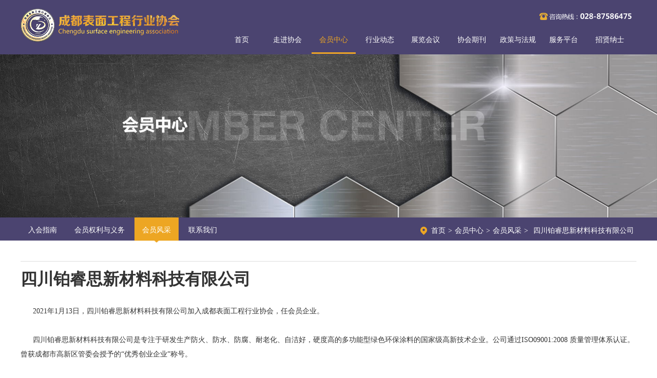

--- FILE ---
content_type: text/html;charset=utf-8
request_url: http://www.cdbmgc.com/hyfc/501.html
body_size: 5262
content:
<!DOCTYPE html>
<html lang="en">
<head>
<meta charset="UTF-8">
<meta name="viewport" content="width=device-width, initial-scale=1.0">
<meta name="renderer" content="webkit"/>
<meta name="force-rendering" content="webkit"/>
<meta http-equiv="X-UA-Compatible" content="IE=Edge,chrome=1"/>
<title>四川铂睿思新材料科技有限公司 - 会员风采 - 成都表面工程行业协会</title>
<meta name="keywords" content="电镀,涂料,涂装,热浸镀,热喷涂,离子镀,化学镀">
<meta name="description" content="
四川铂睿思新材料科技有限公司





 2021年1月13日，四川铂睿思新材料科技有限公司加入成都表面工程行业协会，任会员企业。






 四川铂睿思新材料科技有限公司是专注于研发生产防火、防水、防腐、耐老化、自洁好，硬度高的多功能型绿色环保涂料的国家级高新技术企业。"><base href="/" />
<link rel="shortcut icon" href="skin/favicon.ico?v=2.1"/>
<link rel="stylesheet" href="skin/css/style.css?v=1.90">
<link rel="stylesheet" href="skin/css/media.css?v=1.9">
<link rel="stylesheet" href="skin/css/swiper-4.1.6.min.css">
<script src="skin/js/jquery-3.3.1.min.js"></script>
<script src="skin/js/swiper-4.1.6.min.js"></script>
<script type="text/javascript" src="skin/noimage.js?v=1.0" ></script>
</head>
<body>
 <!--导航-->
 <div class="navbgs">
    <div class="navmt">
       <div class="logo">
          <a href="/"><img src="upload/setting/2019115dbfbc96ca1bc.png" alt="成都表面工程行业协会"></a>
       </div>
       <div class="navtelephone">
          <img src="upload/setting/2019115dbfc12c43dc1.png" alt="" class="phoneimg">
          <span class="btn navbar-toggler">
             <div></div>
             <div></div>
             <div></div>
          </span>
          <ul class="nav navbar-collapse">
             <li class=""><a href="/">首页</a></li>
                        <li class=""><a  title="走进协会" href="/zjh/" >走进协会</a>
                          <div class="thetwo">
                                    <a title="关于我们" href="/gywm/" >关于我们</a>
                                    <a title="协会章程" href="/hzc/" >协会章程</a>
                                    <a title="协会领导" href="/hld/" >协会领导</a>
                                    <a title="常设机构" href="/csjg/" >常设机构</a>
                                    <a title="会标释义" href="/hbsy/" >会标释义</a>
                                    <a title="业务范围" href="/ywfs/" >业务范围</a>
                                    <a title="联系我们" href="/lxwms/" >联系我们</a>
                                </div>
                        </li>
                        <li class="on"><a  title="会员中心" href="/hyzx/" >会员中心</a>
                          <div class="thetwo">
                                    <a title="入会指南" href="/rhzn/" >入会指南</a>
                                    <a title="会员权利与义务" href="/hyqlyywss/" >会员权利与义务</a>
                                    <a title="会员风采" href="/hyfc/" >会员风采</a>
                                    <a title="联系我们" href="/lxwm/" >联系我们</a>
                                </div>
                        </li>
                        <li class=""><a  title="行业动态" href="/xydt/" >行业动态</a>
                          <div class="thetwo">
                                    <a title="行业要闻" href="/xyyw/" >行业要闻</a>
                                    <a title="通知公告" href="/tzggs/" >通知公告</a>
                                    <a title="供求信息" href="/gqxx/" >供求信息</a>
                                </div>
                        </li>
                        <li class=""><a  title="展览会议" href="http://www.cdbmgc.com/expo/" target="_blank">展览会议</a>
                        </li>
                        <li class=""><a  title="协会期刊" href="/hqk/" >协会期刊</a>
                          <div class="thetwo">
                                    <a title="《成都表面工程》电子期刊202402期" href="/cdbmgcdzqk202402q/" >《成都表面工程》电子期刊202402期</a>
                                    <a title="企业宣传" href="/qyxc/" >企业宣传</a>
                                    <a title="投稿须知" href="/tgxz/" >投稿须知</a>
                                    <a title="稿酬管理" href="/gcgl/" >稿酬管理</a>
                                </div>
                        </li>
                        <li class=""><a  title="政策与法规" href="/zcyfg/" >政策与法规</a>
                          <div class="thetwo">
                                    <a title="政策与法规" href="/zcyfgs/" >政策与法规</a>
                                    <a title="工艺技术" href="/gyjs/" >工艺技术</a>
                                    <a title="安全环保" href="/aqhb/" >安全环保</a>
                                    <a title="清洁生产" href="/qjsc/" >清洁生产</a>
                                </div>
                        </li>
                        <li class=""><a  title="服务平台" href="/fwpt/" >服务平台</a>
                          <div class="thetwo">
                                    <a title="分支机构" href="/fzjg/" >分支机构</a>
                                    <a title="专家服务" href="/zjfw/" >专家服务</a>
                                </div>
                        </li>
                        <li class=""><a  title="招贤纳士" href="/zxns/" >招贤纳士</a>
                          <div class="thetwo">
                                    <a title="协会招聘" href="/hzp/" >协会招聘</a>
                                    <a title="企业招聘" href="/qyzp/" >企业招聘</a>
                                </div>
                        </li>
                      </ul>
       </div>
    </div>
 </div>
<div class="enter">
  <img src="upload/category/2019115dbfe5ab3221a.jpg" alt="会员中心">
</div>
<!-- 路径导航 -->
<div class="route">
  <div class="max">
     <!--导航-->
     <ul>
       		    <li class=""><a href="/rhzn/" title="入会指南">入会指南</a>
            </li>
		    <li class=""><a href="/hyqlyywss/" title="会员权利与义务">会员权利与义务</a>
            </li>
		    <li class="wo"><a href="/hyfc/" title="会员风采">会员风采</a>
            </li>
		    <li class=""><a href="/lxwm/" title="联系我们">联系我们</a>
            </li>
	     </ul>
     <div class="routenav">
        <img src="skin/image/44.png" alt="">
        <a href="/">首页</a> <span>></span> <a href="/hyzx">会员中心</a> <span>></span> <a href="/hyfc/" />会员风采</a> <span>></span> <span>四川铂睿思新材料科技有限公司</span>
     </div>
     <div style="clear:both;"></div>
  </div>
</div><!-- 文章详情 -->
<div class="max">
  <div class="article">
     <div class="titles">
        <h6>四川铂睿思新材料科技有限公司</h6>
        <p>时间：2021-01-20&nbsp;&nbsp;&nbsp;&nbsp;&nbsp;&nbsp;浏览：1055</p>
     </div>
     <div class="details">
		<p>
	<span style="font-size:32px;font-family:Microsoft YaHei;color:#333333;"><strong>四川铂睿思新材料科技有限公司</strong></span>
</p>
<p>
	<br />
</p>
<p>
	<span style="font-size:14px;font-family:Microsoft YaHei;color:#333333;">&nbsp;&nbsp;&nbsp;&nbsp;&nbsp; 2021年1月13日，四川铂睿思新材料科技有限公司加入成都表面工程行业协会，任会员企业。</span>
</p>
<p>
	<span style="font-size:14px;font-family:Microsoft YaHei;color:#333333;"><br />
</span>
</p>
<p>
	<span style="font-size:14px;font-family:Microsoft YaHei;color:#333333;"><span style="font-size:14px;font-family:Microsoft YaHei;color:#333333;">&nbsp;&nbsp;&nbsp;&nbsp;&nbsp; </span>四川铂睿思新材料科技有限公司是专注于研发生产防火、防水、防腐、耐老化、自洁好，硬度高的多功能型绿色环保涂料的国家级高新技术企业。公司通过ISO09001:2008 质量管理体系认证。曾获成都市高新区管委会授予的“优秀创业企业”称号。</span>
</p>
<p>
	<span style="font-size:14px;font-family:Microsoft YaHei;color:#333333;"><br />
</span>
</p>
<p>
	<span style="font-size:14px;font-family:Microsoft YaHei;color:#333333;"><span style="font-size:14px;font-family:Microsoft YaHei;color:#333333;">&nbsp;&nbsp;&nbsp;&nbsp;&nbsp; </span>铂睿思新材料由化工行业资深专家、留学人员和美籍博士发起创立，拥有一支高素质的专家队伍，可随时随地为客户提供强有力的技术保障和技术支持，助力客户占领市场和技术制高点。&nbsp;&nbsp; <br />
</span>
</p>
<p>
	<span style="font-size:14px;font-family:Microsoft YaHei;color:#333333;"><br />
</span>
</p>
<p>
	<span style="font-size:14px;font-family:Microsoft YaHei;color:#333333;"><span style="font-size:14px;font-family:Microsoft YaHei;color:#333333;">&nbsp;&nbsp;&nbsp;&nbsp;&nbsp; </span>铂睿思新材料专注于无机硅纳米陶瓷涂料的生产研发与销售和施工，其产品绿色环保，超强耐磨，防火防水，防污自洁，抗酸耐碱，防霉抗菌，耐候耐紫外线，色彩丰富，品种多样，是一款底涂、中涂、面涂、罩光全方位的绿色环保产品。凡金属表面都可涂刷公司研发的无机涂料。2001年11月通过四川省科技厅省级科技技术成果鉴定。由国内权威专家组成的鉴定委员会作出的鉴定结论是：公司的有机硅产品“处于国际先进水平”。</span>
</p>
<p>
	<span style="font-size:14px;font-family:Microsoft YaHei;color:#333333;"><br />
</span>
</p>
<p>
	<span style="font-size:14px;font-family:Microsoft YaHei;color:#333333;"><span style="font-size:14px;font-family:Microsoft YaHei;color:#333333;">&nbsp;&nbsp;&nbsp;&nbsp;&nbsp; </span>铂睿思新材料无机硅纳米陶瓷涂料分为油性、水性和纯水性三类，产品功能分地坪涂料、墙面涂料、金属涂料、防腐涂料、耐高温涂料、木器涂料等，并可以根据客户具体要求研发对应产品。</span>
</p>
<p>
	<span style="font-size:14px;font-family:Microsoft YaHei;color:#333333;"><br />
</span>
</p>
<p>
	<span style="font-size:14px;font-family:Microsoft YaHei;color:#333333;"><span style="font-size:14px;font-family:Microsoft YaHei;color:#333333;">&nbsp;&nbsp;&nbsp;&nbsp;&nbsp; </span>——地面领域：无机硅纳米陶瓷地坪性能卓越，与环氧地坪相比，硬度可以达到5H ，耐磨抗划伤，防火等级为A1级，防水，防污自洁效果好，室内外不褪色，防腐，绿色环保，最少质保5年起。地坪种类有普通无机硅纳米陶瓷地坪、防静电陶瓷地坪、不发火陶瓷地坪、防爆陶瓷地坪、耐碱陶瓷地坪、耐酸碱陶瓷地坪等。</span>
</p>
<p>
	<span style="font-size:14px;font-family:Microsoft YaHei;color:#333333;"><br />
</span>
</p>
<p>
	<span style="font-size:14px;font-family:Microsoft YaHei;color:#333333;"><span style="font-size:14px;font-family:Microsoft YaHei;color:#333333;">&nbsp;&nbsp;&nbsp;&nbsp;&nbsp; </span>——墙面领域：与立邦涂料相比，性价比更高。无机材料，无甲醛、甲苯、二甲苯等有害物质产生，防水防污，防霉抗菌，耐洗刷30000次，色彩可定制。不论是水泥墙面、乳胶漆墙面、水泥板墙面，还是金属板墙面，都有相对应的产品。</span>
</p>
<p>
	<span style="font-size:14px;font-family:Microsoft YaHei;color:#333333;"><br />
</span>
</p>
<p>
	<span style="font-size:14px;font-family:Microsoft YaHei;color:#333333;"><span style="font-size:14px;font-family:Microsoft YaHei;color:#333333;">&nbsp;&nbsp;&nbsp;&nbsp;&nbsp; </span>——木器领域：纯水性无机涂料，涂刷过的木材能够防火阻燃，防霉防水，完全无味。</span>
</p>
<p>
	<span style="font-size:14px;font-family:Microsoft YaHei;color:#333333;"><br />
</span>
</p>
<p>
	<span style="font-size:14px;font-family:Microsoft YaHei;color:#333333;"><span style="font-size:14px;font-family:Microsoft YaHei;color:#333333;">&nbsp;&nbsp;&nbsp;&nbsp;&nbsp; </span>——金属领域:可喷涂于铝单板上，替代氟碳漆，硬度最高可达9H。可喷涂于不锈钢板上，防污，抗指纹，防腐耐磨。钢结构、铁板等都可使用。</span>
</p>
<p>
	<span style="font-size:14px;font-family:Microsoft YaHei;color:#333333;"><br />
</span>
</p>
<p>
	<span style="font-size:14px;font-family:Microsoft YaHei;color:#333333;"><span style="font-size:14px;font-family:Microsoft YaHei;color:#333333;">&nbsp;&nbsp;&nbsp;&nbsp;&nbsp; </span>铂睿思新材料产品广泛应用于金属表面等多个领域，案列包括成都地铁4、7号线，昆明地铁2、3号线，天津地铁5、6号线，天府新区新兴工业园，成都中电锦江信息产业有限公司，成都温江海峡科技园，乌鲁木齐海关综合保税区，中国铝业广西分公司等诸多项目建设。</span>
</p>
<p>
	<span style="font-size:14px;font-family:Microsoft YaHei;color:#333333;"><br />
</span>
</p>
<span style="font-size:14px;font-family:Microsoft YaHei;color:#333333;"><span style="font-size:14px;font-family:Microsoft YaHei;color:#333333;">&nbsp;&nbsp;&nbsp;&nbsp;&nbsp; </span>奉献绿色能源，创造人本价值是铂睿思的使命。</span><br />
<p>
	<br />
</p>
<p>
	<br />
</p>
<span style="font-size:14px;font-family:Microsoft YaHei;color:#333333;"><span style="font-size:14px;font-family:Microsoft YaHei;color:#333333;">&nbsp;&nbsp;&nbsp;&nbsp;&nbsp; </span>公司办公地址：成都市郫都区蜀都万达公寓14号楼1单元1409号</span><br />
<span style="font-size:14px;font-family:Microsoft YaHei;color:#333333;"><span style="font-size:14px;font-family:Microsoft YaHei;color:#333333;">&nbsp;&nbsp;&nbsp;&nbsp;&nbsp; </span>联系人：周先生</span><br />
<span style="font-size:14px;font-family:Microsoft YaHei;color:#333333;"><span style="font-size:14px;font-family:Microsoft YaHei;color:#333333;">&nbsp;&nbsp;&nbsp;&nbsp;&nbsp; </span>联系电话：13683488783</span><br />
<span style="font-size:14px;font-family:Microsoft YaHei;color:#333333;"><span style="font-size:14px;font-family:Microsoft YaHei;color:#333333;">&nbsp;&nbsp;&nbsp;&nbsp;&nbsp; </span>官网：hhttp://www.sichuanboruisi.com/</span><br />
<span style="font-size:14px;font-family:Microsoft YaHei;color:#333333;"><span style="font-size:14px;font-family:Microsoft YaHei;color:#333333;">&nbsp;&nbsp;&nbsp;&nbsp;&nbsp; </span>抖音店铺：BRS2018</span><br />
<p>
	<br />
</p>
<p>
	<br />
</p>     </div>
     <div class="sx">
        <a href="/hyfc/502.html" title="四川银河化学股份有限公司">上一条：四川银河化学股份有限公司</a>
        <a href="/hyfc/496.html" title="深圳市思源达科技有限公司">下一条：深圳市思源达科技有限公司</a>
     </div>
  </div>
</div>
 <!--底部-->
   <div class="footer">
      <div class="max">
         <!-- 招贤纳士 -->
         <div class="invite">
            <h6>招贤纳士</h6>
            <p>为更好的服务于表面工程行业，现向社会寻求热爱本行业，愿意服务于本行业优秀人才，我们期待您的加入！</p>
            <img src="skin/image/20.jpg" alt="">
            <a href="/zxns/">前往查看招聘需求</a>
         </div>

         <!-- 官方网站 -->
         <div class="official">
            <h6>欢迎走进成都表面工程行业协会官方网站</h6>
            <p>如有需求： </p>
            <p>请直接拨打公司电话: 028-87586475 / 18030705425</p>
            <p>或发电邮联系, Email: cdbmgc@qq.com  </p>
            <p>协会地址：成都市高新区益州大道中段888号智地哥谭1栋1418室</p>
            <img src="upload/setting/2020015e1fc6f40f7df.jpg" alt="">
            <p>欢迎扫码关注我们的官方微信，获取更多我们的信息</p>
         </div>

         <!-- 留言 -->
         <form action="/message/add" onsubmit="return CheckForm()" method="post" class="form">
            <h6>留下您的需求我们将做得更好</h6>
            <p>如果您对我们的服务有任何的意见或建议，都可以给我们留言。</p>
            <input type="text" name="info[name]" id="name" placeholder="姓名:">
            <input type="text" name="info[tel]" id="tel" placeholder="电话:">
            <textarea name="info[content]" id="content" cols="31" rows="5" placeholder="留言:"></textarea>
            <button type="submit">提交</button>

         </form>
         <div style="clear:both;"></div>
      </div>
   </div>
<!-- 版权 -->
<div class="copyright">
   <p>Copyright © 2014 -2020 成都表面工程行业协会 四川新中联展览服务有限公司             All Right Reserve  <a href="https://beian.miit.gov.cn/" target="_blank">蜀ICP备09015615号-14</a>&nbsp;&nbsp;&nbsp;&nbsp;<span class="jishu">技术支持：</span><a href="http://www.chinaun.net" target="_blank">四川影响力科技有限公司</a></p>
</div>
<script src="skin/js/index.js?v=1"></script>
<script src="skin/jquery.lazyload.js?v=1.9.1"></script>
<script type="text/javascript" charset="utf-8">
  $(function() {
      $("img.lazy").lazyload({effect: "fadeIn"});
  });
</script>
<script type="text/javascript" language="javascript">changeNoImage();</script>
</body>
</html>

--- FILE ---
content_type: text/css
request_url: http://www.cdbmgc.com/skin/css/style.css?v=1.90
body_size: 6695
content:
* {
   margin: 0;
   padding: 0;
}

body a {
   text-decoration: none;
}

img {
   max-height: 100%;
   max-width: 100%;
}

.img {
   position: relative;
}

.img img {
   position: absolute;
   top: 50%;
   left: 50%;
   transform: translate(-50%, -50%);
   max-width: 100%;
   max-height: 100%;
}

.max {
   max-width: 1200px;
   margin: 0 auto;
}


.my-map { margin: 0 auto; width: 100%; height: 480px; }
.my-map .icon { background: url(http://lbs.amap.com/console/public/show/marker.png) no-repeat; }
.my-map .icon-cir { height: 31px; width: 28px; }
.my-map .icon-cir-red { background-position: -11px -5px; }
.amap-container{height: 100%;}


/**********首页**************/
/*导航*/
.navbgs {
   border: 1px solid #4b4470;
   background: #4b4470;
   position: fixed;
   top: 0%;
   right: 0%;
   z-index: 999;
   width: 100%;
}

.navmt {
   max-width: 1200px;
   margin: 15px auto 0 auto;

}

.btn {
   position: absolute;
   top: 15px;
   right: 20px;
   z-index: 999;
   display: none;
}

.btn div {
   width: 24px;
   height: 2px;
   background: #fff;
   margin-bottom: 6px;
}


.logo {
   width: 26%;
   margin-right: 5%;
   display: inline-block;
}

.navtelephone {
   width: 68%;
   display: inline-block;
   text-align: right;
}

.navtelephone .nav {
   margin-top: 25px;
}

.navtelephone .nav li {
   display: inline-block;
   list-style: none;
   padding-bottom: 15px;
   width:10.5%;
   text-align:center;
}
/*.navtelephone .nav li:nth-child(5),.navtelephone .nav li:nth-child(6){width:17.2%;}*/
.navtelephone .nav li:last-child {
   margin-right: 0%;
}

.navtelephone .nav li a {
   text-decoration: none;
   color: #fff;
   font-size: 14px;
   font-family: "微软雅黑";
}

.navtelephone .nav li:hover {
   border-bottom: 3px solid #eda623;
}

.navtelephone .nav li:hover a {
   color: #a1a1a1;
}


.navtelephone .nav .on {
   border-bottom: 3px solid #eda623;
}

.navtelephone .nav .on a {
   color: #eda623;
}

.nav li:hover .thetwo {
   display: block;
}

/*二级栏目*/
.thetwo {
   display: none;
   position: absolute;
   left: 0;
   top:100%;
   z-index: 999;
   text-align: center;
   width: 100%;
   background: #fff;
   padding: 17px 20px;
}

.navtelephone .nav .thetwo a {
   color: #a1a1a1;
   font-size: 14px;
   font-family: "微软雅黑";
   padding: 17px 20px;
}

.navtelephone .nav .thetwo a:hover {
   background: #eda623;
   color: #FFF;
}

/* 轮播图 */
body .swiper-one {
   margin: 104px auto 0 auto;
}



/*走进协会*/
.association {
   background: #4b4470;
   margin-top: 40px;
   padding: 1px 0;
}

/*标题*/
.title {
   text-align: center;
   margin: 60px 0 40px 0;
}

.title h4 {
   font-size: 28px;
   font-family: "微软雅黑";
   color: #fff;
   font-weight: 100;
   line-height: 30px;
}

.title .tow span {
   font-size: 28px;
   color: #fff;
   line-height: 30px;
   font-family: "微软雅黑";
   margin: 0 5px;
}

.title .tow img {
   margin-bottom: 10px;
}

.business .title {
   text-align: center;
   margin: 80px 0 50px 0;
}

.business h4 {
   color: #666;
}

.business .title .tow span {
   color: #333;
}

.news .title {
   margin: 0 0 50px 0;
}

.news .title h4 {
   text-transform: Uppercase;
}

/*1f介绍*/
.association .ring {
   font-size: 14px;
   font-family: "微软雅黑";
   line-height: 28px;
   color: #fff;
   text-indent: 2em;
   margin-bottom: 60px;
}

/* 轮播 */
.swiper-containerg .swiper-slide {
   box-shadow: 0 0 2px #ddd;
}

.swiper-containerg .swiper-button-prev,
.swiper-container-rtl .swiper-button-next {
   background-image: url("../image/22.png");
   left: 10px;
   right: auto;
}

.swiper-containerg .swiper-button-next,
.swiper-container-rtl .swiper-button-prev {
   background-image: url("../image/23.png");
   right: 10px;
   left: auto;

}



/*共享介绍*/
.share {
   margin: 30px 0;
   text-align: center;
}

.share p {
   font-size: 14px;
   font-family: "微软雅黑";
   line-height: 30px;
   color: #fff;
   font-weight: 100;
   margin:4px 80px;
}



/* 查看更多 */
.association .view{margin-bottom:20px;}
.view {
   text-align: center;
   margin-bottom: 0;
}

.view a {
   border: 2px solid #fff;
   padding: 6px 50px;
   text-decoration: none;
   border-radius: 50px;
   color: #fff;
   font-size: 14px;
   line-height: 20px;
   font-family: "微软雅黑";
   background-image: url("../image/10.png");
   background-repeat: no-repeat;
   background-position: 115px 10px;
}

.view a:hover {
   border: 2px solid #ac9455;
   color: #ac9455;
   background-image: url("../image/9.png");
}


.our .view {
   margin: 50px 0 80px 0;
}

.our .view a {
   border: 2px solid #3a3651;
   color: #3a3651;
   background-image: url("../image/24.png");
}

.our .view a:hover {
   border: 2px solid #ac9455;
   color: #ac9455;
   background-image: url("../image/9.png");
}

.news .view {
   padding: 30px 0 30px 0;
}

.news .view a {
   border: 2px solid #3a3651;
   color: #3a3651;
   background-image: url("../image/24.png");
}

.news .view a:hover {
   border: 2px solid #ac9455;
   color: #ac9455;
   background-image: url("../image/9.png");
}

/*我们的业务*/
.our .img {
   width: 420px;
   box-shadow: 0 0 2px #4b4470;
   float: left;
   margin-right: 40px;
}

.busin {
   width: calc(100% - 460px);
   float: left;
}

.ess {
   width: 310px;
   height: 98px;
   margin-bottom: 30px;
   margin-right: 23px;
   box-shadow: 0px 0px 20px 0px #ddd;
   float: left;
   padding: 30px 20px 30px 20px;
   background: #4b4470;

}

.busin .ess:nth-child(2) {
   margin-right: 0;
}

.busin .ess:nth-child(3) {
   margin-bottom: 0;
}

.busin .ess:nth-child(4) {
   margin-bottom: 0%;
   margin-right: 0;
}

.ess p{
   font-family: "微软雅黑";
   font-size: 14px;
   line-height: 25px;
   color: #fff;
   overflow: hidden;
   display: -webkit-box;
   -webkit-box-orient: vertical;
   -webkit-line-clamp: 4;
}
/*.ess p:first-child {

   font-family: "微软雅黑";
   font-size: 14px;
   line-height: 25px;
   color: #333;
   overflow: hidden;
   display: -webkit-box;
   -webkit-box-orient: vertical;
   -webkit-line-clamp: 1;
}*/

.ess:hover {
   background: #4b4470;
}

.ess:hover p {
   color: #fff;
}

/*第八届*/
.eight {
   margin: 0 0 80px 0;
}

.eig {
   padding-bottom: 20px;
   background: #4b4470;
}

.the {
   padding: 30px 80px 15px 50px;
   border-bottom: 3px solid #bdbaca;
}

.ghtimg{float:left;max-width:170px;margin-right:20px;margin-top:25px;}
.session {
   float: left;
   max-width:52%;
}

.session h3 {
   font-family: "思源黑体";
   font-size: 24px;
   line-height: 48px;
   color: #fff;
}

.session p {
   font-family: "Swis721 LtEx BT";
   font-size: 18px;
   color: #fff;
   line-height: 35px;
}

.exhibition {
   float: right;
   text-align: right;
}

.exhibition p {
   font-family: "思源黑体";
   font-size: 14px;
   color: #e9af34;
   line-height: 2;
}

.eight .img {
   padding: 20px 0;
   width: 100%;
   box-shadow: 0 0 2px #ddd;
}

.zh_img{width:100%;padding:5px 0;background: #4b4470;display:block;}
/* 下 */
.ght {
   background: #4b4470;
   padding: 5px 0 15px 50px;
}

.ght img {
   float: left;
   margin-right: 20px;
   max-width:90px;max-height:90px;
}

.take {
   float: left;
   margin-top: 10px;
}

.take p {
   font-size: 14px;
   font-family: "思源黑体 CN";
   color: #fff;
   line-height: 2;
}

.ght>p {
   float: right;
   margin-right: 80px;
   margin-top: 30px;
}

.ght>p a {
   padding: 6px 40px;
   font-size: 14px;
   border: 2px solid #fff;
   color: #fff;
   border-radius: 50px;
}

.ght>p a:hover {
   border: 2px solid #e9af34;
   color: #e9af34;
}

/*新闻动态 */
.news {
   background: #4b4470;
   padding: 90px 0;
}

.information {
   width: 31%;
   display: block;
   margin-right: 3.5%;
   vertical-align:top;
   float:left;
}
.news .max:after{content:"";display:block;clear:both;}

.news .max .information:last-child {
   margin-right: 0%;
}

.news .information .img {
   box-shadow: 0 0 2px #ddd;
}

.infor {
   background: #fff;
   padding: 0 10px 1px 10px;
}

.infor ul li {
   list-style: none;
   padding: 12px 0;
   border-bottom: 1px dashed #ddd;
}

.infor ul li span {
   float: right;
   color: #666;
}

.infor ul li a span:first-child{
   font-size: 12px;
   color: #666;
   overflow: hidden;
   display: -webkit-box;
   -webkit-box-orient: vertical;
   -webkit-line-clamp: 1;
   width:calc( 100% - 90px);
   text-align:left;
   float:left;
   }

/* 友情链接 */
.link {
   padding: 40px 0;
}

.friendship {
   border: 2px solid #3a3651;
   width: 12%;
   text-align: center;
   padding: 10px 0;
   margin-right: 3%;
   display: inline-block;
}

.friendship h6 {
   font-size: 16px;
   line-height: 32px;
   color: #3a3651;
   font-family: "[MicrosoftYaHeiSemibold]";
}

.friendship p {
   text-transform: Uppercase;
   font-family: "[MicrosoftYaHeiSemibold]";
   margin-left: -10px;
}

.friend {
   width: 84%;
   display: inline-block;
}

.friend p {
   width: 24%;
   display: inline-block;

}

.friend a {
   font-size: 12px;
   font-family: "微软雅黑";
   line-height: 35px;
   color: #333;
}

/* 底部 */
.footer {
   padding: 80px 0 60px 0;
   background: #4b4470;
   border-bottom: 1px solid #7c7797;
}

/* 招贤纳士 */
.invite {
   width: 273px;
   float: left;
}

.invite img {
   margin: 10px 0 45px 0;
   height: 119px;
}

.invite h6 {
   font-size: 16px;
   font-family: " 微软雅黑";
   color: #fff;
   margin-bottom: 40px;
   font-weight: 100;
}

.invite p {
   font-size: 12px;
   line-height: 24px;
   font-family: " 微软雅黑";
   color: #fff;
}

.invite a {
   width: 115px;
   font-size: 14px;
   line-height: 24px;
   font-family: " 微软雅黑";
   color: #fff;
   padding-bottom: 15px;
   border-bottom: 2px solid #fff;
   display: block;
}

/* 官方网站 */
.official {
   width: 412px;
   float: left;
   text-align: center;
   margin: 0 11% 0 11%;
}

.official h6 {
   font-size: 16px;
   font-family: " 微软雅黑";
   color: #fff;
   margin-bottom: 40px;
   font-weight: 100;
   text-align: left;
}

.official p {
   font-size: 14px;
   line-height: 28px;
   font-family: " 微软雅黑";
   color: #fff;
   text-align: left;
}

.official img {
   margin: 0 auto;
   margin-top: 40px;
   width: 120px;
   height: 120px;
   margin-right: 90px;
}

/* 留言 */
.form {
   width: 235px;
   float: left;
}

.form h6 {
   font-size: 16px;
   font-family: " 微软雅黑";
   color: #fff;
   margin-bottom: 40px;
   font-weight: 100;
}

.form p {
   font-size: 12px;
   font-family: " 微软雅黑";
   color: #fff;
   line-height: 24px;
}

.form input {
   margin-top: 15px;
   font-size: 12px;
   padding: 10px 0;
   color: #666;
   width: 100%;
   text-indent: 1em;
   border: none;
}

.form textarea {
   margin-top: 15px;
   padding-top: 10px;
   text-indent: 1em;
   width: 100%;
   border: none;
}

.form button {
   width: 100%;
   text-align: center;
   margin-top: 15px;
   padding: 10px 0;
   font-size: 12px;
   font-family: " 微软雅黑";
   color: #fff;
   background: #3a3651;
   border: none;
}

/* 版权 */
.copyright {
   background: #4b4470;
   text-align: center;
   padding: 25px 0;
}

.copyright p ,.copyright a{
   font-size: 12px;
   color: #dbdbdb;
   font-family: " 微软雅黑";
}




/**********子站首页**************/
/*顶部导航*/
.navpt {
   padding-top: 15px;
   background: #fff;
}

.navpt .max{
   position: relative;
}


.zlogo {
   float: left;
   width: 30%;
}

.btnz {
   position: absolute;
   top: 35%;
   right: 5%;
   z-index: 999;
   display:none;
}

.btnz div {
   width: 24px;
   height: 2px;
   background: #37231c;
   margin-bottom: 6px;
}

.znav {
   float: right;
   width: 60%;
   margin-top: 20px;
}

.znav li {
   display: inline-block;
   margin-left: 4.3%;
   text-align: center;
   padding-bottom: 25px;
}

.znav li:hover {
   text-align: center;
   border-bottom: 3px solid #4b4470;
}

.znav .zon {
   padding-bottom: 25px;
   border-bottom: 3px solid #4b4470;
}

.znav li p {
   font-size: 14px;
   font-family: "微软雅黑";
   color: #4b4470;
   font-weight: 600;
}

.znav li i {
   font-style: normal;
   font-family: "微软雅黑";
   font-size: 12px;
   color: #7a7a7a;
   line-height: 2;
   text-transform: uppercase;
}

/*展会简介*/
.brief {
   padding: 60px 0 40px 0;
}

/*左*/
.briefleft {
   width: 100%;
   margin-bottom: 40px;
}

.briefleft .ul1 {
   padding-right: 30px;
   border-right: 1px solid #ddd;
   display: inline-block;
}

.briefleft .ul1 li:nth-child(1) {
   font-size: 22px;
   font-family: "微软雅黑";
   font-weight: 600;
   color: #333333;
   list-style: none;
}

.briefleft .ul1 li:nth-child(2) {
   font-size: 14px;
   font-family: "微软雅黑";
   color: #333333;
   margin-top: 10px;
   text-transform: uppercase;
   list-style: none;
}

.briefleft .ul2 {
   padding-left: 30px;
   display: inline-block;
}

.briefleft .ul2 li {
   font-size: 14px;
   line-height: 28px;
   font-family: "微软雅黑";
   color: #adadad;
   list-style: none;
}

.pathnav {
   float: right;
   margin-top: 32px;
}

.pathnav a {
   font-size: 14px;
   font-family: "微软雅黑";
   color: #fff;
   padding: 11px 15px;
   margin-left: 15px;
   background: #4b4470;
   border: 1px solid #4b4470;
}

.pathnav a:hover {
   color: #4b4470;
   border: 1px solid #4b4470;
   background: #fff;
}




/*右*/
.briefright {
   padding-top: 20px;
}

.briefright .img {
   width: 480px;
   box-shadow: 0 0 2px #4b4470;
   float: left;
}

.neirong {
   float: right;
   width: 618px;
}


.handle h6 {
   font-size: 16px;
   font-family: "微软雅黑";
   color: #333;
}

.handle p {
   font-size: 12px;
   line-height: 28px;
   font-family: "微软雅黑";
   color: #666;
   overflow: hidden;
   display: -webkit-box;
   -webkit-box-orient: vertical;
   -webkit-line-clamp: 1;
}

.data {
   margin: 25px 0;
   padding: 25px 0;
   border-top: 1px solid #4b4470;
   border-bottom: 1px solid #4b4470;
}

.data ul {
   display: inline-block;
   margin-right: 12%;
}

.data ul:last-child {
   margin-right: 0%;
}

.data ul li {
   list-style: none;
   font-size: 14px;
   font-family: "微软雅黑";
   color: #ef8200;
}

.data ul li:last-child {
   margin-top: 15px;

}

.data ul li span {
   font-size: 24px;
   font-weight: 600;
}

.briefright .p1 {
   font-size: 14px;
   line-height: 26px;
   font-family: "微软雅黑";
   color: #333;
}

.btnn {
   padding: 30px 0 5px 0;
}

.btnn a {
   padding: 10px 55px;
   background: #ef8200;
   font-size: 14px;
   line-height: 28px;
   font-family: "微软雅黑";
   color: #fff;
}

.btnn a:hover {
   color: #ef8200;
   border: 1px solid #ef8200;
   background: #fff;
}

/* 背景字 */
.bgz {
   background-image: url("../image/28.jpg");
   background-repeat: no-repeat;
   padding: 75px 0;
   background-size: 100% 100%;
}

/* 展品介绍 */
.introduce {
   background: #f6f6f6;
   padding: 60px 0;
}


.introduce .btnn {
   float: right;
}

.introduce .btnn a {
   padding: 10px 35px;
}

.aboutex {
   width: 23%;
   margin-right: 2.3%;
   float:left;
}

.introduce .aboutex:last-child {
   margin-right: 0%;
}

.aboutex .img {
   box-shadow: 0 0 2px #ddd;
   /* 图片缩放 */
   overflow: hidden;
}

.aboutex .img img {
   /* 图片缩放 */
   cursor: pointer;
   transition: all 0.5s;
}

.aboutex .img img:hover {
   /* 图片缩放 */
   -ms-transform: translate(-50%, -50%) scale(1.1);
   -webkit-transform: translate(-50%, -50%) scale(1.1);
   transform: translate(-50%, -50%) scale(1.1);
}



.aboutex h6 {
   font-size: 16px;
   font-family: "微软雅黑";
   color: #333;
   margin: 30px 0 20px 0;
   overflow: hidden;
   display: -webkit-box;
   -webkit-box-orient: vertical;
   -webkit-line-clamp: 1;
}

.aboutex p {
   font-size: 14px;
   font-family: "微软雅黑";
   color: #7a7a7a;
   overflow: hidden;
   display: -webkit-box;
   -webkit-box-orient: vertical;
   -webkit-line-clamp: 2;
}

/*新闻中心*/
.newscenter {
   padding: 60px 0;
}


/*轮播图*/
.swiper-containern {
   width: 480px;
   float: left;
   border-bottom: 1px solid #d9d9d9;
}

.swiper-containern p {
   font-size: 14px;
   line-height: 36px;
   font-family: "微软雅黑";
   color: #333;
}

.swiper-containern p span {
   color: #c3c3c3;
   font-weight: 600;
   margin-right: 20px;
}

.newscenter .swiper-container-horizontal>.swiper-pagination-bullets,
.swiper-pagination-custom,
.swiper-pagination-fraction {
   bottom: 19%;
   left: 37%;
}

.newscenter .swiper-pagination-bullet {
   background: #fff;
}

.newscenter .swiper-pagination-bullet-active {
   background: #4b4470;
}

/*列表新闻 */
.listnews {
   width: 680px;
   float: right;
}

.listnews ul {
   list-style: none;
}

.listnews ul li {
   border-bottom: 0.05px solid #d9d9d9;
   padding: 18px 0;
}

.listnews ul li:nth-child(1) {
   padding-top:0;
}

.listnews h6 {
   float: left;
   color: #adadad;
   font-size: 16px;
   margin-right: 25px;
   font-family: "微软雅黑";
}

.listnews .list {
   float: left;
   width: 89%;
}

.listnews .list p {
   color: #333;
   font-size: 14px;
   font-family: "微软雅黑";
   padding-bottom: 10px;
}


.listnews .list b {
   color: #adadad;
   font-size: 14px;
   font-family: "微软雅黑";
   font-weight: 100;
   font-style: normal;
   overflow: hidden;
   display: -webkit-box;
   -webkit-box-orient: vertical;
   -webkit-line-clamp: 1;
}

/* 查看更多 */
.newscenter .btnnn {
   text-align: center;
   padding: 40px 0 0 0;
}

.btnnn a {
   background: #fff;
   color: #ef8200;
   border: 1px solid #ef8200;
   padding: 10px 55px;
}


.btnnn a:hover {
   background: #ef8200;
   color: #fff;
   border: none;
}



/*媒体支持*/
.support .blue {
   background: #4b4470;
   height: 20px;
}

.support .btnnn {
   float: right;
}

.support .briefleft {
   margin-bottom: 40px;
}

.support .max {
   padding: 60px 0;
}

.part .img {
   border: 1px solid #ddd;
}

/* 底部 */
.foot {
   background: #4b4470;
}

.content {
   padding: 40px 0;
   border-bottom: 1px solid #9088b9;
}

.content .trea li {
   list-style: none;
   font-size: 14px;
   font-family: "微软雅黑";
   color: #fefefe;
   margin-bottom: 10px;
}

.content .trea li:last-child {
   margin-bottom: 0px;
}

.content .trea img {
   float: left;
   margin-right: 5px;
}

.content .trea .neir {
   float: left;
   margin-top: 10px;
}

.content .trea .neir p {
   font-size: 18px;
   font-family: "黑体";
   color: #fff;
   line-height: 22px;
}

.content .trea .neir i {
   font-size: 14px;
   font-family: "黑体";
   color: #fff;
   line-height: 22px;
   font-style: normal;
}

.content ul {
   float: left;
}

.content .shuxian {
   float: left;
   margin: 0 39px;
}

.organization li {
   list-style: none;
   font-size: 14px;
   font-family: "微软雅黑";
   line-height: 28px;
   color: #fff;
   overflow: hidden;
   display: -webkit-box;
   -webkit-box-orient: vertical;
   -webkit-line-clamp: 1;
}

.organization li:nth-child(1) {
   font-size: 16px;
   margin-bottom: 15px;
}

.rwm {
   text-align: right;
}

.foot .cop {
   text-align: center;
   padding: 40px 0;
}

.foot .cop p {
   font-size: 14px;
   color: #d8d8d8;
   font-family: "微软雅黑";
}


/**********走进协会 关于我们**************/
.enter {
   margin-top: 104px;
}

/*路径导航*/
.route {
   background: #4b4470;
   height: 45px;
   margin-top: -4px;
}

.route ul {
   float: left;
}

.route ul>li {
   display: inline-block;
   list-style: none;
   padding: 15px 0;
   position:relative;
}

.route ul>li a {
   font-family: "微软雅黑";
   font-size: 14px;
   color: #fff;
   padding: 15px;
}

.route ul>li:hover {
   background-image: url("../image/52.png");
   background-repeat: no-repeat;
   background-position: 50% 70%;
   background-size: 100% 100%;
}
.route ul>li .navtwo{display:none;position:absolute;top: 100%;left: 0;background:#4b4470;width: 500px;line-height: 35px;}
.route ul>li .navtwo a{padding:8px 15px;}
.route ul>li:hover .navtwo{display:block}
.route ul>li .navtwo a:hover,.route ul>li .navtwo a.nav_t{background:#EDA623;}
.route .wo {
   color: #fff;
   background-image: url("../image/52.png");
   background-repeat: no-repeat;
   background-position: 50% 70%;
   background-size: 100% 100%;
}


.routenav {
   float: right;
   margin-top: 10px;
}

.routenav img {
   margin-top: 8px;
   margin-right: 8px;
   float: left;
}

.routenav a {
   font-size: 14px;
   font-family: "微软雅黑";
   line-height: 32px;
   color: #fff;
   float: left;
}

.routenav span {
   margin: 0 5px;
   float: left;
   font-size: 14px;
   font-family: "微软雅黑";
   line-height: 32px;
   color: #fff;
}

/* 内容 */
.contentus .cont {
   margin: 50px 0 60px 0;
}

.cont h6 {
   font-size: 18px;
   line-height: 36px;
   color: #4b4470;
   text-indent: 1.6em;
   font-family: "微软雅黑";
}

.cont p {
   font-size: 14px;
   line-height: 28px;
   color: #333;
   font-family: "微软雅黑";
}

.swiper-containerg .img {
   width: 347px;
   box-shadow: 0 0 2px #adadad;
}

/*轮播图 替换样式*/
.contentus .swiper-containerl {
   padding-bottom: 120px;
}

.contentus .swiper-button-prev,
.swiper-button-prev {
   top: 85%;
   left: 37%;
   background-image: url("../image/48.png");
   background-repeat: no-repeat;
   background-size: 20px 30px;
}

.contentus .swiper-button-next,
.swiper-button-next {
   top: 85%;
   right: 37%;
   background-image: url("../image/49.png");
   background-repeat: no-repeat;
   background-size: 20px 30px;
}

.contentus .swiper-pagination-bullet-active {
   opacity: 1;
   background: #4b4470;
}


.contentus .swiper-container-horizontal>.swiper-pagination-bullets,
.swiper-pagination-custom,
.swiper-pagination-fraction {
   bottom: 12%;
}

.contentus .swiper-container-horizontal>.swiper-pagination-bullets .swiper-pagination-bullet {
   margin: 0 10px;
}


/**********走进协会 联系我们**************/
.contactus {
   margin: 45px 0 40px 0;
}

.telephone {
   text-align: center;
   width: 31%;
   border: 2px solid #4b4470;
   display: inline-block;
   margin-right: 2.5%;
   padding: 10px 0 20px 0;
}

.telephone p {
   font-size: 14px;
   line-height: 28px;
   color: #4b4470;
   font-family: "微软雅黑";
   font-weight: 600;
   overflow: hidden;
   display: -webkit-box;
   -webkit-box-orient: vertical;
   -webkit-line-clamp: 1;
}

.contactus .telephone:last-child {
   margin-right: 0;
}

.map {
   margin-bottom: 60px;
}


/**********走进协会 其他单页**************/
.singlepage {
   margin-top: 60px;
}

.singlepage .page:last-child {
   margin-bottom: 70px;
}

.page {
   margin-bottom: 40px;
}

.page h6 {
   font-size: 18px;
   line-height: 28px;
   color: #4b4470;
   font-family: "微软雅黑";
}

.page p {
   font-size: 14px;
   line-height: 28px;
   color: #333;
   font-family: "微软雅黑";
}

/**********产业动态**************/
.industry {
   margin-top: 45px;
}

.industry li {
   list-style: none;
   border: 1px solid #e5e5e5;
   margin-bottom: 20px;
}

.industry li:last-child {
   margin-bottom: 0;
}

.industry .img {
   float: left;
   text-align: center;
   padding:10px;
   width:85px;
   background: #e5e5e5;
   overflow:hidden;
}
.industry .img img{width:74%;height:74%;}

.industry .dynamic {
   float: left;
   padding-top: 20px;
   padding-left: 10px;
   max-width:calc(100% - 120px);
}

.industry .dynamic p {
   font-size: 16px;
   line-height: 32px;
   color: #333;
   font-family: "微软雅黑";
   font-weight: 600;
   white-space: nowrap;
   width: 100%;
   overflow: hidden;
   text-overflow: ellipsis;
}

.industry .dynamic i {
   font-size: 14px;
   color: #7a7a7a;
   line-height: 32px;
   font-family: "微软雅黑";
   font-style: normal;
   overflow: hidden;
   display: -webkit-box;
   -webkit-box-orient: vertical;
   -webkit-line-clamp: 1;
}


.industry .try {
   border: 1px solid #4b4470;
}

.industry .try .time {
   background: #4b4470;
}

.industry .try .time h3 {
   color: #fff;
}

.industry .try .time p {
   color: #fff;
}

.industry .try .dynamic p {
   color: #4b4470;
}



.industry li:hover {
   border: 1px solid #4b4470;
}

.industry li:hover .time {
   background: #4b4470;
}

.industry li:hover .time h3 {
   color: #fff;
}

.industry li:hover .time p {
   color: #fff;
}

.industry li:hover .dynamic p {
   color: #4b4470;
}

/* 分页 */
.ging {
   text-align: center;
   margin: 60px 0 80px 0;
}

.ging a {
   padding: 10px 15px;
   border: 1px solid #e5e5e5;
   margin-right: 15px;
   color: #666;
}

.ging a:last-child {
   margin-right: 0;
}

.ging .ing {
   background: #4b4470;
   color: #fff;
}

.ging a:hover {
   background: #4b4470;
   color: #fff;
}

/**********文章详情**************/
.article {
   margin-top: 40px;
}

.titles {
   text-align: center;
}

.titles h6 {
   font-size: 18px;
   color: #333;
   font-family: "微软雅黑";
   font-weight: 500;
}

.titles p {
   font-size: 12px;
   color: #666;
   margin: 20px 0;
   font-family: "微软雅黑";
}

.article .titles{
   display:none;
}
.details {
   border-top: 1px solid #ddd;
   border-bottom: 1px solid #ddd;
   padding: 20px 0 40px 0;
   font-size: 14px;
   line-height: 28px;
   color: #666;
   font-family: "微软雅黑";
}


.details img{
   max-width: 100%;
   margin: 5px auto;
   display:inline-block;
   height:auto !important;
}

.sx {
   padding: 30px 0;
}

.sx a {
   font-size: 14px;
   line-height: 28px;
   color: #666;
   font-family: "微软雅黑";
   display: inline-block;
   white-space: nowrap;
   width: 49%;
   overflow: hidden;
   text-overflow: ellipsis;

}

.sx a:last-child {
   float: right;
   text-align:right;
}

/**********杂志**************/
.magazine {
   margin-top: 60px;
}

.maga {
   width: 22%;
   text-align: center;
   float: left;
   margin-right: 4%;
}

.magazine .maga:nth-child(4n) {
   margin-right: 0%;
}

.maga .img {
   padding: 20px;
   box-shadow: 0 0 10px #dbdbdb;
}

.maga p {
   font-size: 14px;
   line-height: 32px;
   color: #333;
   font-family: "微软雅黑";
   padding: 20px 0 30px 0;
   display: inline-block;
   white-space: nowrap;
   width: 100%;
   overflow: hidden;
   text-overflow: ellipsis;
}

/**********招贤纳士**************/
.recr p {
   font-size: 14px;
   line-height: 28px;
   color: #333;
   font-family: "微软雅黑";
   text-indent: 2em;
}

.recr p:nth-child(1) {
   margin: 40px 0;
}

.recr p:last-child {
   margin: 40px 0;
}

.recr p:last-child a {
   color: #eda623;
   line-height: 1;
   border-bottom: 1px solid #eda623;
}


/*口风琴效果*/
.organ {
   margin-bottom: 80px;
}

.organ>ul {
   width: 100%;
   list-style: none;
}

.organ .menu-one>li {
   height: auto;
   overflow: hidden;
}

/* 招聘岗位名称*/
.post {
   background: #4b4470;
   padding: 15px 30px;
}


.organ .post p {
   width: 16.3%;
   display: inline-block;
   font-size: 14px;
   color: #fff;
   font-family: "微软雅黑";
}

.organ .post p:last-child{
   text-align: right;
}

/*岗位*/
.organ .menu-one .header {
   cursor: pointer;
   padding: 15px 30px;
}

.organ .menu-one li:nth-child(1n) .header {
   background: #f5f5f5;
}

.organ .menu-one li:nth-child(2n) .header {
   background: #ebebeb;
}

.organ .menu-one .header p:last-child {
   float: right;
}

.organ .menu-one .header .txt {
   display: inline-block;
   color: #333;
   width: 16.3%;
   font-size: 14px;
   font-family: "微软雅黑";
}

.organ .menu-one .header .arrow {
   display: inline-block;
   width: 50px;
   height: 20px;
   background: url(../image/61.png) no-repeat center center;
}

.organ .menu-show .header .arrow {
   background-image: url(../image/62.png);
}

/*内容 */
.organ .menu-two {
   display: none;
   padding: 30px;
}

.organ .menu-two5 {
   display: block;
}

.organ .menu-two p {
   font-size: 14px;
   line-height: 28px;
   color: #666;
   font-family: "微软雅黑";
}

--- FILE ---
content_type: text/css
request_url: http://www.cdbmgc.com/skin/css/media.css?v=1.9
body_size: 4619
content:
/*媒体查询*/
@media screen and (min-width:320px) and (max-width:767px) {
   .max {
      width: 95%;
      margin: 0 auto;
   }


   /**********首页**************/
   /* 导航 */
   .logo {
      width: 60%;
      margin-right: 0%;
      display: inline-block;
   }

   .navmt {
      margin: 15px 0 0 0;
   }

   .btn {
      display: block;
   }

   .nav {
      display: none;
      position: absolute;
      padding: 5px 0 5px 0;
      right: 0%;
      top: 63%;
      z-index: 999;
      width: 50%;
      line-height: 45px;
      background: rgba(3, 3, 3, .7);
   }

   .nav li {
      width: 100%;
      text-align: center;
   }

   .nav li a {
      font-size: 14px;
      margin-right: 0;
      color: #fff;
   }


   .navtelephone .nav li {
   	width:100%;
      padding-bottom: 0;
      border-bottom: none;
   }
   .navtelephone .nav li:nth-child(5),.navtelephone .nav li:nth-child(6), .navtelephone .nav li:nth-child(9){width:100%;}

   .navtelephone .nav li:hover {
      padding-bottom: 0;
      border-bottom: none;
   }

   .phoneimg {
      display: none;
   }

   .navtelephone .nav :hover .thetwo {
      display: none;
   }

   /* 轮播 */
   body .swiper-one {
      margin: 81px auto 0 auto;
   }

   /* 走进协会 */
   .association {
      margin-top: 0px;
   }
   .share p{margin:4px 5px;}
   /* 标题 */
   .title {
      margin: 20px 0;
   }

   .business .title {
      margin: 20px 0;
   }

   .news .title {
      margin: 20px 0;
      padding-top: 20px;
   }

   .title h4 {
      font-size: 20px;
   }

   .title .tow span {
      font-size: 20px;
   }
   .session{max-width:100%}
   .association .ring {
      font-size: 12px;
      margin-bottom: 20px;
   }

   .swiper-containerg .swiper-button-next,
   .swiper-container-rtl .swiper-button-prev {
      background-size: 15px 25px;
   }

   .swiper-containerg .swiper-button-prev,
   .swiper-container-rtl .swiper-button-next {
      background-size: 15px 25px;
   }

   .share {
      margin: 20px 0 30px 0;
      text-align: left;
   }

   .share h6 {
      font-size: 12px;
   }

   .share i {
      font-size: 14px;
      margin: 0px;
   }

   /* 按钮 */
   .view {
      margin-bottom: 40px;
   }

   .our .view {
      margin: 40px 0;
   }

   .news .view a {
      padding: 6px 34px;
      background-position: 100px 8px;
   }

   /* 我们的业务 */
   .our .img {
      width: 100%;
      margin-right: 0;
   }

   .busin {
      width: 100%;
      margin-top: 20px;
   }

   .ess {
      width: 42%;
      height: 100%;
      margin-bottom: 2%;
      margin-right: 2%;
      padding: 10px;
   }


   /* 2020届 */
   .eight {
      margin: 0 0 20px 0;
   }

   .the {
      padding: 10px;
   }

   .session h3 {
      font-size: 13px;
      line-height: 48px;
   }

   .session p {
      font-size: 14px;
      line-height: 20px;
   }

   .exhibition {
      float: left;
      text-align: left;
      margin-top: 10px;
   }

   .ght {
      background: #4b4470;
      padding: 10px;
   }

   .ghtimg {
      display: none;
   }

   .take {
      width: 100%;
   }

   .take p {
      font-size: 13px;
      margin-bottom: 20px;
   }

   .take p:nth-child(1) {
      margin-bottom: 0px;
   }

   .ght>p {
      float: none;
      text-align: center;
      margin-bottom: 20px;
      margin-right: 0;
   }

   /*新闻*/
   .news {
      padding: 0;
   }

   .information {
      width: 49%;
      margin-right: 0;
      margin-bottom: 10px;
   }

   .infor ul li a {
      overflow: hidden;
      display: -webkit-box;
      -webkit-box-orient: vertical;
      -webkit-line-clamp: 1;
   }
.infor ul li a span:first-child{width:100%;}
.industry .img{width:60px;}
   .none {
      display: none;
   }

   /*友情链接*/

   .link {
      padding: 20px 0;
   }

   .friendship {
      width: 99%;
   }

   .friend {
      width: 100%;
   }

   .friend p {
      width: 49%;
   }

   .friend a {
      line-height: 30px;
      overflow: hidden;
      display: -webkit-box;
      -webkit-box-orient: vertical;
      -webkit-line-clamp: 1;
   }

   /*底部 */
   .footer {
      padding: 20px 0;
   }

   .invite {
      width: 100%;
      float: left;
      padding-bottom: 20px;
      border-bottom: 1px solid #7c7797;
      display: none;
   }

   .invite h6 {
      margin-bottom: 10px;
   }

   .invite img {
      margin: 10px 0;
   }

   .official {
      width: 100%;
      float: left;
      text-align: center;
      margin:0px 0;
      padding-bottom: 20px;
      border-bottom: 1px solid #7c7797;
   }

   .official h6 {
      margin-bottom: 10px;
   }

   .official img {
      margin: 10px 0;
      margin-right: 0px;
   }

   .official p {
      font-size: 13px;
   }

   .form {
      width: 100%;
   }

   .form h6 {
      margin-bottom: 10px;
   }

   .form textarea {
      width: 100%;
   }

   /* 版权 */
   .copyright {
      padding: 15px 5px;
   }

   .copyright a span {
      margin-left: 0px;
      display: block;
   }



   /**********子站首页**************/
   /* 导航 */
   .navpt {
      padding: 15px 0;
   }

   .zlogo {
      float: left;
      width: 60%;
   }


   .btnz{
      display: block;
   }

   .znav {
      display:none;
      position: absolute;
      padding: 5px 0 5px 0;
      right:-2%;
      top: 89%;
      z-index: 999;
      width: 50%;
      line-height: 45px;
      background: rgba(224, 224, 224, 0.7);
   }

   .znav li {
      width: 95%;
      text-align: center;
      padding-bottom: 0px;
   }
   .znav li p {
      font-size: 14px;
      font-family: "微软雅黑";
      color: #4b4470;
      font-weight: 600;
  }
  
  .znav .zon {
   width: 95%;
   padding-bottom: 0px;
}



   /* 展会简介 */
   .brief {
      padding: 20px 0;
   }

   .briefleft .ul1 {
      border-right: none;
   }

   .briefleft .ul2 {
      display: none;
   }

   .briefleft .ul1 li:nth-child(1) {
      font-size: 18px;
   }

   .briefleft .ul1 li:nth-child(2) {
      font-size: 12px;
   }

   .pathnav a {
      font-size: 12px;
      padding: 5px 10px;
      margin-left: 0px;
   }

   .pathnav {
      margin: 20px 0;
   }

   .briefright .img {
      width: 100%;
   }

   .neirong {
      width: 100%;
   }

   .handle {
      margin-top: 20px;
   }

   .handle h6 {
      font-size: 14px;
   }

   .data {
      margin: 20px 0;
      padding: 20px 0;
   }

   .data ul {
      margin-right: 5.9%;
   }

   .data ul li span {
      font-size: 12px;
   }

   .data ul li {
      font-size: 12px;
   }

   .briefright .p1 {
      font-size: 12px;
   }

   .btnn {
      padding-top: 20px;
      text-align: center;
   }

   .btnn a {
      padding: 10px 40px;
      font-size: 12px;
   }

   /* 背景字 */
   .bgz {
      padding: 30px 0;
   }

   /* 展品介绍 */
   .introduce {
      padding: 20px 0;
   }

   .aboutex {
      width: 47.3%;
      margin-right: 4%;
      margin-bottom: 4%;
   }

   .introduce .aboutex:nth-child(2n) {
      margin-right: 0%;
   }

   .aboutex h6 {
      font-size: 14px;
      margin: 10px 0;
   }

   .aboutex p {
      font-size: 12px;
   }

   .briefleft {
      margin-bottom: 20px;
   }

   /* 新闻简介 */
   .newscenter {
      padding: 20px 0;
   }

   .swiper-containern {
      width: 100%;
   }

   .newscenter .swiper-container-horizontal>.swiper-pagination-bullets,
   .swiper-pagination-custom,
   .swiper-pagination-fraction {
      display: none;
   }

   .listnews {
      width: 100%;
      margin-top: 20px;
   }

   .listnews .list p {
      font-size: 12px;
      overflow: hidden;
      display: -webkit-box;
      -webkit-box-orient: vertical;
      -webkit-line-clamp: 1;
   }

   .listnews .list b {
      font-size: 12px;
   }

   .listnews h6 {
      font-size: 14px;
      margin-right: 20px;
   }

   .listnews .list {
      float: left;
      width: 80%;
   }

   .newscenter .btnnn {
      text-align: center;
      padding: 30px 0 10px 0;
   }

   .btnnn a {
      padding: 10px 40px;
   }

   /* 媒体支持 */
   .support .max {
      padding: 20px 0;
   }

   .support .btnnn {
      margin-top: 10px;
   }

   .support .briefleft {
      margin-bottom: 30px;
   }

   /* 底部 */
   .content .shuxian {
      display: none;
   }

   .content {
      padding: 0;
   }

   .content ul {
      width: 100%;
      padding: 20px 0;
      border-bottom: 1px solid #7c7797;
   }


   .organization li:nth-child(1) {
      margin-bottom: 10px;
   }

   .content .trea .neir p {
      font-size: 16px;
   }

   .content .trea li {
      font-size: 12px;
   }

   .organization li {
      font-size: 12px;

   }

   .rwm {
      width: 100%;
      text-align: center;
   }

   .rwm img {
      padding: 20px 0;
   }

   .foot .cop {

      padding: 20px 0;
   }

   .foot .cop p {
      font-size: 12px;
   }

   /*********关于我们**************/
   /* 路径导航 */
   .enter {
      margin-top: 80px;
   }

   .route {
      background: #4b4470;
      height: 100%;
      margin-top: -4px;
   }

   .route li {
      padding: 12px 0;
   }

   .route li a {
      font-size: 12px;
      padding: 12px;
   }

   .routenav {
      margin-top: 8px;
   }

   .routenav a {
      font-size: 12px;
   }

   /* 内容 */
   .contentus .cont {
      margin: 20px 0;
   }

   .cont h6 {
      overflow: hidden;
      display: -webkit-box;
      -webkit-box-orient: vertical;
      -webkit-line-clamp: 1;
      margin-bottom: 10px;
   }

   .cont p {
      font-size: 14px;
      overflow: hidden;
      display: -webkit-box;
      -webkit-box-orient: vertical;
      -webkit-line-clamp: 4;
      margin-bottom: 20px;
   }

   .contentus .swiper-containerl {
      padding-bottom: 80px;
   }

   .contentus .swiper-button-prev,
   .swiper-button-prev {
      top: 83%;
      left: 20%;
      background-size: 15px 20px;
   }

   .contentus .swiper-button-next,
   .swiper-button-next {
      top: 83%;
      right: 20%;
      background-size: 20px 20px;

   }

   .contentus .swiper-container-horizontal>.swiper-pagination-bullets,
   .swiper-pagination-custom,
   .swiper-pagination-fraction {
      padding-bottom: 1%;
   }

   /********联系我们**************/
   .contactus {
      margin: 20px 0;
   }

   .telephone {
      width: 100%;
      border: 2px solid #4b4470;
      padding: 10px 0;
      margin: 10px 0;
   }

   .map {
      margin-bottom: 30px;
   }

   /********其他单页**************/
   .singlepage {
      margin-top: 40px;
   }

   .page {
      margin-bottom: 40px;
   }

   .page p {
      overflow: hidden;
      display: -webkit-box;
      -webkit-box-orient: vertical;
      -webkit-line-clamp: 1;
   }

   .singlepage .page:last-child {
      margin-bottom: 40px;
   }

   /************行业动态***********/
   .industry .time {
      padding: 10px 15px;
   }

   .industry .time h3 {
      font-size: 18px;
   }

   .industry .time p {
      font-size: 12px;
   }

   .industry .dynamic p {
      font-size: 14px;
      overflow: hidden;
      display: -webkit-box;
      -webkit-box-orient: vertical;
      -webkit-line-clamp: 1;
   }

   .industry .dynamic {
      padding-top: 3px;
      padding-left: 10px;
      max-width: calc(100% - 93px);
   }

   .ging {
      margin: 30px 0 30px 0;
   }

   .ging a {
      padding: 5px 8px;
      margin-right: 0px;
      font-size: 10px;
   }

   /************文章详情***********/
   .article {
      margin-top: 20px;
   }

   .titles h6 {
      font-size: 14px;
      font-weight: 600;
   }

   .details {
      padding: 20px 0;
   }
   .details p {
      font-size: 14px;
      overflow: hidden;
      display: -webkit-box;
      -webkit-box-orient: vertical;
      -webkit-line-clamp: 4;
      margin-bottom: 20px;
   }
   .details p img{display:block;height:auto !important;}
   .details table{max-width:100% !important;}

   .sx {
      padding: 20px 0 20px 0;
   }

   .article .sx a {
      float: none;
      display: block;
      width:100%;
      text-align:left;
   }

   /************杂志***********/
   .magazine {
      margin-top: 20px;
   }

   .maga {
      width: 49%;
      text-align: center;
      float: left;
      margin-right: 2%;
   }

   .magazine .maga:nth-child(2n) {
      margin-right: 0%;
   }

   .maga p {
      font-size: 12px;
      line-height: 1.5;
      color: #333;
      font-family: "微软雅黑";
      padding: 20px 0;
   }
   .routenav a,.routenav span{margin:0 0;font-size:11px;}
   /************招贤纳士***********/
   .recr p:nth-child(1) ,.recr p:last-child {
      margin:5px 0;
   }

   .recr p {
      font-size: 14px;
      margin-bottom:5px;
   }

   .post {
      padding: 15px 5px;
   }


   .organ .post p {
      width: 10%;
      font-size: 14px;
      text-align: right;
      margin-right:4.5%;

   }

   .organ .post p:last-child{
      width: 20%;
      margin-right:0%;
   }

   

   .organ .menu-one .header {
      padding: 20px 5px 30px 5px;
   }

   .organ .menu-one .header .txt {
      float: left;
      text-align: center;
      width: 16.5%;
      font-size: 12px;
      overflow: hidden;
      display: -webkit-box;
      -webkit-box-orient: vertical;
      -webkit-line-clamp: 1;
   }

   .organ {
      margin-bottom: 40px;
   }

   .organ .menu-two {
      padding: 15px;
   }
   .organ .menu-two p {
      font-size: 12px;
  }

}


@media screen and (min-width:768px) and (max-width:991px) {
   .max {
      width: 95%;
      margin: 0 auto;
   }


   /**********首页**************/
   /* 导航 */
   .logo {
      width: 100%;
      margin-right: 0%;
      text-align: center;
   }

   .phoneimg {
      display: none;
   }

   .navtelephone {
      width: 100%;
   }

   .navtelephone .nav {
      margin-top: 10px;
      text-align: center;
   }

   .navtelephone .nav li a {
      font-size: 12px;
   }

   .thetwo {
      padding: 17px 17px;
      top: 14.2%;
   }

   .navtelephone .nav .thetwo a {
      padding: 17px 17px;
   }

   /* 轮播 */
   body .swiper-one {
      margin: 134px auto 0 auto;
   }

   /* 我们的业务 */
   .our .img {
      width: 285px;
      margin-right: 10px;
   }

   .busin {
      width: calc(100% - 285px - 10px);
   }

   .ess {
      width: 44%;
      height: 92px;
      margin-bottom: 10px;
      margin-right: 10px;
      padding: 10px;
   }

   .ess p {
      font-size: 11px;
      line-height: 23px;
   }

   /* 第八届 */
   .the {
      padding: 20px;
   }

   .session h3 {
      font-size: 16px;
   }

   .session p {
      font-size: 13px;
   }

   .exhibition p {
      font-size: 13px;
      line-height: 3;
   }

   /* 下 */
   .ght {
      padding: 20px 0 20px 20px;
   }

   .ght img {
      width: 10%;
   }



   .take p {
      font-size: 12px;
   }

   .ght>p {
      margin-right: 40%;
      margin-top: 20px;
   }

   /*新闻动态 */
   .information {
      margin-right: 2.5%;
   }

   .infor ul li a {
      font-size: 11px;
   }

   .infor ul li span {
      display: none;
   }

   /* 友情链接 */
   .link {
      padding: 40px 0;
   }

   .friendship {
      display: none;
   }

   .friend {
      width: 100%;
   }

   .friend p {
      width: 24%;
   }

   .friend a {
      font-size: 11px;
      line-height: 35px;
   }

   /* 底部 */
   .invite {
      width: 30%;
   }

   .invite h6 {
      margin-bottom: 15px;
   }

   .invite img {
      margin: 15px 0 45px 0;
   }

   .official {
      width: 30%;
      margin: 0 5%;
   }

   .official h6 {
      margin-bottom: 15px;
      overflow: hidden;
      display: -webkit-box;
      -webkit-box-orient: vertical;
      -webkit-line-clamp: 1;
   }

   .official p {
      overflow: hidden;
      display: -webkit-box;
      -webkit-box-orient: vertical;
      -webkit-line-clamp: 1;
   }

   .official img {
      margin: 15px auto;
      margin-right: 10%;
   }

   .form {
      width: 30%;
      float: left;
   }

   .form textarea {
      width: 100%;
      height: 33px;
   }



   /**********子站首页**************/
   /* 导航 */
   .zlogo {
      width: 100%;
      text-align: center;
   }

   .znav {
      width: 100%;
   }


   /* 展会简介 */
   .briefleft .ul1 li:nth-child(1) {
      font-size: 18px;
   }

   .briefleft .ul1 li:nth-child(2) {
      font-size: 12px;
   }

   .briefleft .ul1 {
      padding-right: 15px;
   }

   .briefleft .ul2 {
      padding-left: 15px;
      display: inline-block;
   }

   .pathnav a {
      font-size: 12px;
      padding: 5px 10px;
      margin-left: 0px;
   }

   .data ul li span {
      font-size: 16px;
   }

   .data {
      margin: 13px 0;
      padding: 13px 0;
   }

   .data ul {
      margin-right: 7%;
   }

   .data ul li {
      font-size: 12px;
   }

   .briefleft .ul2 li {
      font-size: 11px;
   }


   .briefright .img {
      width: 43%;
   }

   .neirong {
      width: 53%;
   }

   .handle h6 {
      font-size: 14px;
   }

   .briefright .p1 {
      font-size: 12px;
      line-height: 24px;
   }

   .data ul li:last-child {
      margin-top: 5px;
   }

   /* 背景字 */
   .bgz {
      padding: 50px 0;
   }

   /* 产品介绍 */
   .aboutex {
      margin-right: 2%;
   }

   /* 新闻中心 */
   .swiper-containern {
      width: 43%;
   }

   .listnews {
      width: 53%;
   }

   .listnews ul li {
      padding: 10px 0;
   }

   .listnews .list {
      width: 80%;
   }

   .listnews .list p {
      font-size: 12px;
      padding-bottom: 5px;
   }

   .listnews .list b {
      font-size: 12px;
   }

   /* 底部 */
   .content ul {
      float: left;
      width: 24%;
      margin-right: 1%;
   }

   .content ul:nth-child(1) {
      width: 30%;
   }

   .content .rwm {
      float: right;
      width: 17%;
   }

   .content .shuxian {
      display: none;
   }

   .content .trea .neir i {
      font-size: 12px;
   }

   .organization li {
      font-size: 12px;
   }

   .content .trea li {
      font-size: 12px;

   }

   .organization li:nth-child(1) {
      font-size: 14px;
   }

   .content .trea .neir {
      margin-top: 3px;
   }


   .content .trea img {
      margin-right: 8px;
      width: 27%;
   }

   .content .trea .neir p {
      font-size: 14px;
   }


   /********关于我们**************/
   .route li a {
      font-size: 12px;
      padding: 5px 10px;
   }

   /********联系我们**************/
   .telephone {
      margin-right: 2%;
   }

   /********其他单页**************/

   /********行业动态***********/
   .industry .dynamic {
      width: 80%;
   }

   /********文章详情***********/
   .details .img {
      width: 497px;
   }

   /********杂志***********/
   .maga p {
      font-size: 12px;

   }

   /********招贤纳士***********/
   .organ .post p {
      width: 16%;
   }

   .organ .menu-one .header .arrow {
      width: 60px;
   }

   .organ .menu-one .header .txt {
      font-size: 13px;
   }
}

@media screen and (min-width:992px) and (max-width:1199px) {
   .max {
      width: 95%;
      margin: 0 auto;
   }


   /**********首页**************/
   /* 导航 */
   .logo {
      margin-right: 3%;
   }

   .navtelephone .nav li {
      margin-right: 1%;
   }

   .navtelephone .nav li a {
      font-size: 12px;
   }

   /*二级栏目*/
   .thetwo {
      top: 10.4%;
   }

   /* 轮播 */
   body .swiper-one {
      margin: 98px auto 0 auto;
   }

   /* 我们的业务 */
   .our .img {
      width: 350px;
      margin-right: 20px;
   }

   .busin {
      width: calc(100% - 370px);
   }

   .ess {
      width: 41%;
      height: 93px;
      margin-bottom: 20px;
      margin-right: 20px;
      padding: 20px;
   }

   /* 第八届 */
   .the {
      padding: 30px 30px 15px 30px;
   }

   .ght {
      padding: 15px 0 15px 10px;
   }

   .ght>p {
      margin-right: 10px;
   }

   .take p {
      font-size: 13px;
      line-height: 2;
   }

   /*新闻动态 */
   .infor ul li a {
      font-size: 11px;
   }

   /* 底部 */
   .invite {
      width: 220px;
      float: left;
   }

   .official {
      width: 380px;
      margin: 0px 4% 0 5%;
   }

   .official p {
      font-size: 12px;
   }



   /**********子站首页**************/
   /* 导航 */
   .znav {
      width: 70%;
   }

   .znav li {
      margin-left: 3.5%;
   }

   /* 展会简介 */
   .pathnav a {
      font-size: 12px;
      padding: 10px 15px;
      margin-left: 10px;
   }

   .briefright .img {
      width: 43%;
   }

   .neirong {
      width: 53%;
   }

   .handle h6 {
      font-size: 14px;
   }

   .data {
      margin: 12px 0;
      padding: 12px 0;
   }

   .data ul {
      margin-right: 9%;
   }

   .data ul li span {
      font-size: 20px;
   }

   .data ul li:last-child {
      margin-top: 5px;
   }


   .briefright .p1 {
      font-size: 13px;
      line-height: 24px;
   }

   .btnn {
      padding: 20px 0 0 0;
   }

   /* 背景字 */
   .bgz {
      padding: 50px 0;
   }

   .aboutex {
      margin-right: 2%;
   }

   /* 新闻中心 */
   .swiper-containern {
      width: 43%;
   }

   .listnews {
      width: 53%;
   }

   .listnews ul li {
      padding: 13px 0;
   }



   .listnews .list {
      width: 85%;
   }

   .listnews .list b {
      font-size: 12px;
   }

   /* 底部 */
   .content ul {
      float: left;
      width: 24%;
   }

   .content .shuxian {
      margin: 0px 22px;
   }

   .organization li:nth-child(1) {
      font-size: 14px;
   }

   .organization li {
      font-size: 12px;
   }

   .content .trea img {
      margin-right: 8px;
      width: 27%;
   }

   .content .trea .neir p {
      font-size: 14px;
   }

   .content .trea li {
      font-size: 12px;
   }

   /*********关于我们**************/
   .enter {
      margin-top: 98px;
   }

   /********联系我们**************/
   .telephone {
      text-align: center;
      margin-right: 2.4%;
   }

   /********其他单页**************/

   /************行业动态***********/
   .industry .dynamic {
      width: 87%;
   }

   /************文章详情***********/
   .details .img {
      width: 694px;
   }

   /************杂志***********/

   /************招贤纳士***********/
   .organ .post p {
      width: 16%;
      display: inline-block;
      font-size: 14px;
      color: #fff;
      font-family: "微软雅黑";
   }

   .organ .menu-one .header .arrow {
      width: 75px;
   }
}

@media screen and (min-width:1200px) {}

--- FILE ---
content_type: application/javascript
request_url: http://www.cdbmgc.com/skin/js/index.js?v=1
body_size: 718
content:
(function () {
	$('.navbar-toggler').click(function () {
		$('.navbar-collapse').slideToggle();
	});
	$('.navbar-togglerz').click(function () {
		$('.navbar-collapsez').slideToggle();
	});

		// 口风琴
		$(document).ready(function () {
			var aMenuOneLi = $(".menu-one > li");
			var aMenuTwo = $(".menu-two");
			$(".menu-one > li > .header").each(function (i) {
				$(this).click(function () {
					if ($(aMenuTwo[i]).css("display") == "block") {
						$(aMenuTwo[i]).slideUp(300);
						$(aMenuOneLi[i]).removeClass("menu-show")
					} else {
						for (var j = 0; j < aMenuTwo.length; j++) {
							$(aMenuTwo[j]).slideUp(300);
							$(aMenuOneLi[j]).removeClass("menu-show");
						}
						$(aMenuTwo[i]).slideDown(300);
						$(aMenuOneLi[i]).addClass("menu-show")
					}
				});
			});
		});



	$(".navbar-collapse li").hover(function () {
		$('.nav').children('li').css('border-bottom','3px solid #4b4470');
		$(this).css('border-bottom','3px solid #eda623');
	}, function() {
		$(this).css('border-bottom','3px solid #4b4470');
		$('.nav').children('.on').css('border-bottom','3px solid #eda623');
    })

	//图片尺寸
	var a = $('.our .img').width();
	var b = a * 0.82;
	$(".our .img").css('height', b);

	var a = $('.eight .img').width();
	var b = a * 0.2;
	$(".eight .img").css('height', b);

	var a = $('.information .img').width();
	var b = a * 0.56;
	$(".information .img").css('height', b);

	var a = $('.briefright .img').width();
	var b = a * 0.74;
	$(".briefright .img").css('height', b);

	var a = $('.aboutex .img').width();
	var b = a * 0.65;
	$(".aboutex .img").css('height', b);

	var a = $('.part .img').width();
	var b = a * 0.32;
	$(".part .img").css('height', b);



	var a = $('.industry .img').width();
	var b = a * 0.84;
	$(".industry .img").css('height', b);


	var a = $('.swiper-containerl .img').width();
	var b = a * 0.81;
	$(".swiper-containerl .img").css('height', b);

	var a = $('.details .img').width();
	var b = a * 0.5;
	$(".details .img").css('height', b);

	var a = $('.maga .img').width();
	var b = a * 1.38;
	$(".maga .img").css('height', b);

}());

--- FILE ---
content_type: application/javascript
request_url: http://www.cdbmgc.com/skin/noimage.js?v=1.0
body_size: 1532
content:
function SetString(str,len)
{
	var strlen = 0; 
	var s = "";
	for(var i = 0;i < str.length;++i)
	{
		if(str.charCodeAt(i) > 128){
			strlen += 2;
		}else{ 
			++strlen;
		}
		s += str.charAt(i);
		if(strlen >= len){ 
			return s ;
		}
	}
	return s;
}
//当网站的图片未能显示时的处理事件
function changeNoImage()
{
	var webImgs=document.getElementsByTagName("img");
	for(var i=0;i<webImgs.length;i++){
		webImgs[i].onerror=function(event){
			event = event || window.event;
		//	event.srcElement.src="skin/nopic.jpg";
			this.src="skin/nopic.jpg";
		}
	}
}
//加入收藏
function AddFavorite(sURL, sTitle) {
	sURL = encodeURI(sURL); 
		try{   
		window.external.addFavorite(sURL, sTitle);   
		}catch(e) {  
		try{   
		window.sidebar.addPanel(sTitle, sURL, "");   
		}catch (e) {   
		alert("加入收藏失败，请使用Ctrl+D进行添加,或手动在浏览器里进行设置.");
		}   
	}
}
//设为首页
function SetHome(url){
  if(document.all) {
   document.body.style.behavior='url(#default#homepage)';
   document.body.setHomePage(url);
   }else{
      alert("您好,您的浏览器不支持自动设置页面为首页功能,请您手动在浏览器里设置该页面为首页!");
   }
}

$(function () {	
	//图片自定义高度
   $(".cont img").each(function(i){
      var align=$(this).attr('align');
      if(align=='left'){$(this).attr("style","margin-right:20px;");};
      if(align=='right'){$(this).attr("style","margin-left:20px;");};
      $(this).attr("height","auto !important");
   });

   $(".details img").each(function(i){
      var align=$(this).attr('align');
      if(align=='left'){$(this).attr("style","margin-right:20px;");};
      if(align=='right'){$(this).attr("style","margin-left:20px;");};
      $(this).attr("height","auto !important");
   });


	//回到顶部
	$(".leIntro dt a").click(function(){
		var id=$(this).attr("id");
		$("html,body").animate({scrollTop:$("#"+id).offset().top-20},10)
	})
})


function Serach(){
	var key=$("#keywords").val();
	if(key==""){
		alert("请输入产品关键词");
		$("#keywords").focus();
		return false;
	}
	return true;
}

function CheckForm(){
	var hanzi=/^[\u4e00-\u9fa5 ]{2,20}$/
	if (!hanzi.test($("#name").val())) {
		alert("请输入真实姓名.");
		$("#name").focus();
		return false;
	}
	var shouji=/^0?(13[0-9]|15[012356789]|17[0236789]|18[0123456789]|19[0123456789]|14[57])[0-9]{8}$/;
	var re = /^0\d{2,3}-?\d{7,8}$/;
	if (!shouji.test($("#tel").val()) && !re.test($("#tel").val())) {
		alert("请输入正确的电话号码.");
		$("#tel").focus();
		return false;
	}

	var _proMessage=$("#content").val();
	var pattern = new RegExp("[~'!@#$%^&*()-+_=:]");
	if (_proMessage=="") {
		alert("留言内容不能为空.");
		$("#content").focus();
		return false;
	}
    if (pattern.test(_proMessage)) {
        alert("非法字符！");
        $("#content").attr("value", "");
        $("#content").focus();
        return false;
    }
	return true;	
}